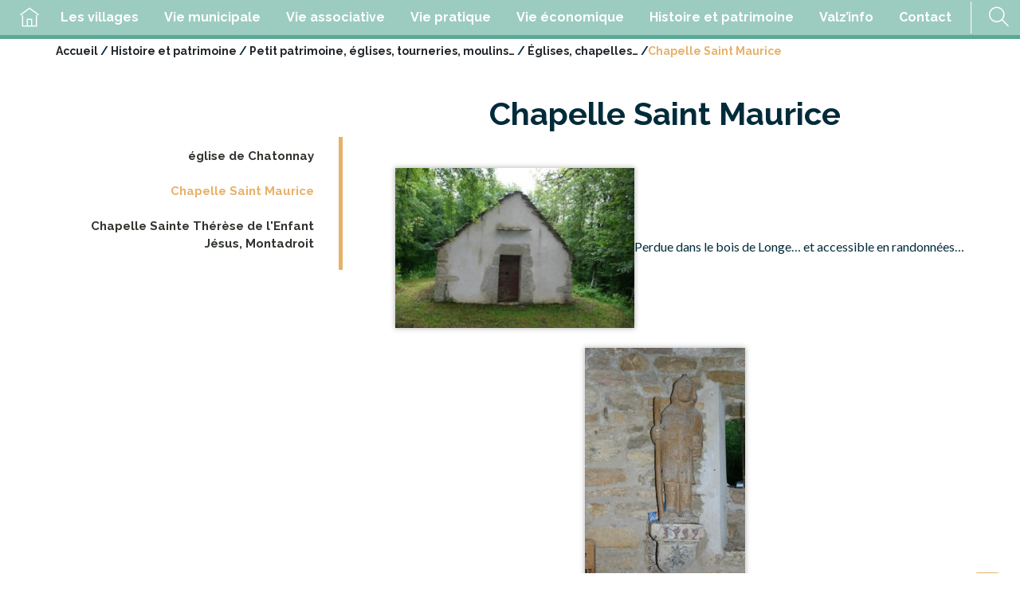

--- FILE ---
content_type: text/html; charset=UTF-8
request_url: https://www.valzinenpetitemontagne.fr/patrimoine/eglises/eglises-chapelles/chapelle-saint-maurice/
body_size: 7988
content:
<!DOCTYPE html>
<html lang="fr-FR">
	<head>
		<meta http-equiv="Content-Type" content="text/html; charset=UTF-8" />
		<meta name="viewport" content="width=device-width, initial-scale=1.0, maximum-scale=1.0, user-scalable=no" />
		<title>Chapelle Saint Maurice - Commune de Valzin en Petite Montagne</title>
		<meta name='robots' content='index, follow, max-image-preview:large, max-snippet:-1, max-video-preview:-1' />
	<style>img:is([sizes="auto" i], [sizes^="auto," i]) { contain-intrinsic-size: 3000px 1500px }</style>
	
	<!-- This site is optimized with the Yoast SEO plugin v24.7 - https://yoast.com/wordpress/plugins/seo/ -->
	<link rel="canonical" href="https://www.valzinenpetitemontagne.fr/patrimoine/eglises/eglises-chapelles/chapelle-saint-maurice/" />
	<meta property="og:locale" content="fr_FR" />
	<meta property="og:type" content="article" />
	<meta property="og:title" content="Chapelle Saint Maurice - Commune de Valzin en Petite Montagne" />
	<meta property="og:description" content="Perdue dans le bois de Longe&#8230; et accessible en randonnées&#8230; étude chiroptères Sarah PEUCELLE" />
	<meta property="og:url" content="https://www.valzinenpetitemontagne.fr/patrimoine/eglises/eglises-chapelles/chapelle-saint-maurice/" />
	<meta property="og:site_name" content="Commune de Valzin en Petite Montagne" />
	<meta property="article:modified_time" content="2021-05-19T08:56:01+00:00" />
	<meta property="og:image" content="https://www.valzinenpetitemontagne.fr/wp-content/uploads/sites/5/2019/05/chapelle-st-maurice-site-300x201.jpg" />
	<meta name="twitter:card" content="summary_large_image" />
	<script type="application/ld+json" class="yoast-schema-graph">{"@context":"https://schema.org","@graph":[{"@type":"WebPage","@id":"https://www.valzinenpetitemontagne.fr/patrimoine/eglises/eglises-chapelles/chapelle-saint-maurice/","url":"https://www.valzinenpetitemontagne.fr/patrimoine/eglises/eglises-chapelles/chapelle-saint-maurice/","name":"Chapelle Saint Maurice - Commune de Valzin en Petite Montagne","isPartOf":{"@id":"http://www.valzinenpetitemontagne.fr/#website"},"primaryImageOfPage":{"@id":"https://www.valzinenpetitemontagne.fr/patrimoine/eglises/eglises-chapelles/chapelle-saint-maurice/#primaryimage"},"image":{"@id":"https://www.valzinenpetitemontagne.fr/patrimoine/eglises/eglises-chapelles/chapelle-saint-maurice/#primaryimage"},"thumbnailUrl":"https://www.valzinenpetitemontagne.fr/wp-content/uploads/sites/5/2019/05/chapelle-st-maurice-site-300x201.jpg","datePublished":"2019-05-04T10:51:21+00:00","dateModified":"2021-05-19T08:56:01+00:00","breadcrumb":{"@id":"https://www.valzinenpetitemontagne.fr/patrimoine/eglises/eglises-chapelles/chapelle-saint-maurice/#breadcrumb"},"inLanguage":"fr-FR","potentialAction":[{"@type":"ReadAction","target":["https://www.valzinenpetitemontagne.fr/patrimoine/eglises/eglises-chapelles/chapelle-saint-maurice/"]}]},{"@type":"ImageObject","inLanguage":"fr-FR","@id":"https://www.valzinenpetitemontagne.fr/patrimoine/eglises/eglises-chapelles/chapelle-saint-maurice/#primaryimage","url":"https://www.valzinenpetitemontagne.fr/wp-content/uploads/sites/5/2019/05/chapelle-st-maurice-site.jpg","contentUrl":"https://www.valzinenpetitemontagne.fr/wp-content/uploads/sites/5/2019/05/chapelle-st-maurice-site.jpg","width":448,"height":300},{"@type":"BreadcrumbList","@id":"https://www.valzinenpetitemontagne.fr/patrimoine/eglises/eglises-chapelles/chapelle-saint-maurice/#breadcrumb","itemListElement":[{"@type":"ListItem","position":1,"name":"Accueil","item":"http://www.valzinenpetitemontagne.fr/"},{"@type":"ListItem","position":2,"name":"Histoire et patrimoine","item":"https://www.valzinenpetitemontagne.fr/patrimoine/"},{"@type":"ListItem","position":3,"name":"Petit patrimoine, églises, tourneries, moulins&#8230;","item":"http://www.valzinenpetitemontagne.fr/patrimoine/eglises/"},{"@type":"ListItem","position":4,"name":"Églises, chapelles&#8230;","item":"http://www.valzinenpetitemontagne.fr/patrimoine/eglises/eglises-chapelles/"},{"@type":"ListItem","position":5,"name":"Chapelle Saint Maurice"}]},{"@type":"WebSite","@id":"http://www.valzinenpetitemontagne.fr/#website","url":"http://www.valzinenpetitemontagne.fr/","name":"Commune de Valzin en Petite Montagne","description":"Huit villages en Petite Montagne","potentialAction":[{"@type":"SearchAction","target":{"@type":"EntryPoint","urlTemplate":"http://www.valzinenpetitemontagne.fr/?s={search_term_string}"},"query-input":{"@type":"PropertyValueSpecification","valueRequired":true,"valueName":"search_term_string"}}],"inLanguage":"fr-FR"}]}</script>
	<!-- / Yoast SEO plugin. -->


<link rel='dns-prefetch' href='//unpkg.com' />
<link rel='dns-prefetch' href='//fonts.googleapis.com' />
		<!-- This site uses the Google Analytics by MonsterInsights plugin v9.4.0 - Using Analytics tracking - https://www.monsterinsights.com/ -->
		<!-- Remarque : MonsterInsights n’est actuellement pas configuré sur ce site. Le propriétaire doit authentifier son compte Google Analytics dans les réglages de MonsterInsights.  -->
					<!-- No tracking code set -->
				<!-- / Google Analytics by MonsterInsights -->
		<link rel='stylesheet' id='adakaflexcontent-icons-css' href='https://www.valzinenpetitemontagne.fr/wp-content/plugins/adaka-flex-content/public/css/icons/style.css?ver=0.0.1' type='text/css' media='all' />
<link rel='stylesheet' id='adakaflexcontent-css' href='https://www.valzinenpetitemontagne.fr/wp-content/plugins/adaka-flex-content/public/css/main.css?ver=0.0.4' type='text/css' media='all' />
<link rel='stylesheet' id='jquery.mCustomScrollbar-css' href='https://www.valzinenpetitemontagne.fr/wp-content/plugins/adaka-flex-content/public/css/jquery.mCustomScrollbar.min.css?ver=0.0.1' type='text/css' media='all' />
<link rel='stylesheet' id='jquery.slick-css' href='https://www.valzinenpetitemontagne.fr/wp-content/plugins/adaka-flex-content/public/css/jquery.slick.1.9.0.css?ver=1.9.0' type='text/css' media='all' />
<link rel='stylesheet' id='wp-block-library-css' href='https://www.valzinenpetitemontagne.fr/wp-includes/css/dist/block-library/style.min.css?ver=6.7.2' type='text/css' media='all' />
<style id='classic-theme-styles-inline-css' type='text/css'>
/*! This file is auto-generated */
.wp-block-button__link{color:#fff;background-color:#32373c;border-radius:9999px;box-shadow:none;text-decoration:none;padding:calc(.667em + 2px) calc(1.333em + 2px);font-size:1.125em}.wp-block-file__button{background:#32373c;color:#fff;text-decoration:none}
</style>
<style id='global-styles-inline-css' type='text/css'>
:root{--wp--preset--aspect-ratio--square: 1;--wp--preset--aspect-ratio--4-3: 4/3;--wp--preset--aspect-ratio--3-4: 3/4;--wp--preset--aspect-ratio--3-2: 3/2;--wp--preset--aspect-ratio--2-3: 2/3;--wp--preset--aspect-ratio--16-9: 16/9;--wp--preset--aspect-ratio--9-16: 9/16;--wp--preset--color--black: #000000;--wp--preset--color--cyan-bluish-gray: #abb8c3;--wp--preset--color--white: #ffffff;--wp--preset--color--pale-pink: #f78da7;--wp--preset--color--vivid-red: #cf2e2e;--wp--preset--color--luminous-vivid-orange: #ff6900;--wp--preset--color--luminous-vivid-amber: #fcb900;--wp--preset--color--light-green-cyan: #7bdcb5;--wp--preset--color--vivid-green-cyan: #00d084;--wp--preset--color--pale-cyan-blue: #8ed1fc;--wp--preset--color--vivid-cyan-blue: #0693e3;--wp--preset--color--vivid-purple: #9b51e0;--wp--preset--gradient--vivid-cyan-blue-to-vivid-purple: linear-gradient(135deg,rgba(6,147,227,1) 0%,rgb(155,81,224) 100%);--wp--preset--gradient--light-green-cyan-to-vivid-green-cyan: linear-gradient(135deg,rgb(122,220,180) 0%,rgb(0,208,130) 100%);--wp--preset--gradient--luminous-vivid-amber-to-luminous-vivid-orange: linear-gradient(135deg,rgba(252,185,0,1) 0%,rgba(255,105,0,1) 100%);--wp--preset--gradient--luminous-vivid-orange-to-vivid-red: linear-gradient(135deg,rgba(255,105,0,1) 0%,rgb(207,46,46) 100%);--wp--preset--gradient--very-light-gray-to-cyan-bluish-gray: linear-gradient(135deg,rgb(238,238,238) 0%,rgb(169,184,195) 100%);--wp--preset--gradient--cool-to-warm-spectrum: linear-gradient(135deg,rgb(74,234,220) 0%,rgb(151,120,209) 20%,rgb(207,42,186) 40%,rgb(238,44,130) 60%,rgb(251,105,98) 80%,rgb(254,248,76) 100%);--wp--preset--gradient--blush-light-purple: linear-gradient(135deg,rgb(255,206,236) 0%,rgb(152,150,240) 100%);--wp--preset--gradient--blush-bordeaux: linear-gradient(135deg,rgb(254,205,165) 0%,rgb(254,45,45) 50%,rgb(107,0,62) 100%);--wp--preset--gradient--luminous-dusk: linear-gradient(135deg,rgb(255,203,112) 0%,rgb(199,81,192) 50%,rgb(65,88,208) 100%);--wp--preset--gradient--pale-ocean: linear-gradient(135deg,rgb(255,245,203) 0%,rgb(182,227,212) 50%,rgb(51,167,181) 100%);--wp--preset--gradient--electric-grass: linear-gradient(135deg,rgb(202,248,128) 0%,rgb(113,206,126) 100%);--wp--preset--gradient--midnight: linear-gradient(135deg,rgb(2,3,129) 0%,rgb(40,116,252) 100%);--wp--preset--font-size--small: 13px;--wp--preset--font-size--medium: 20px;--wp--preset--font-size--large: 36px;--wp--preset--font-size--x-large: 42px;--wp--preset--spacing--20: 0.44rem;--wp--preset--spacing--30: 0.67rem;--wp--preset--spacing--40: 1rem;--wp--preset--spacing--50: 1.5rem;--wp--preset--spacing--60: 2.25rem;--wp--preset--spacing--70: 3.38rem;--wp--preset--spacing--80: 5.06rem;--wp--preset--shadow--natural: 6px 6px 9px rgba(0, 0, 0, 0.2);--wp--preset--shadow--deep: 12px 12px 50px rgba(0, 0, 0, 0.4);--wp--preset--shadow--sharp: 6px 6px 0px rgba(0, 0, 0, 0.2);--wp--preset--shadow--outlined: 6px 6px 0px -3px rgba(255, 255, 255, 1), 6px 6px rgba(0, 0, 0, 1);--wp--preset--shadow--crisp: 6px 6px 0px rgba(0, 0, 0, 1);}:where(.is-layout-flex){gap: 0.5em;}:where(.is-layout-grid){gap: 0.5em;}body .is-layout-flex{display: flex;}.is-layout-flex{flex-wrap: wrap;align-items: center;}.is-layout-flex > :is(*, div){margin: 0;}body .is-layout-grid{display: grid;}.is-layout-grid > :is(*, div){margin: 0;}:where(.wp-block-columns.is-layout-flex){gap: 2em;}:where(.wp-block-columns.is-layout-grid){gap: 2em;}:where(.wp-block-post-template.is-layout-flex){gap: 1.25em;}:where(.wp-block-post-template.is-layout-grid){gap: 1.25em;}.has-black-color{color: var(--wp--preset--color--black) !important;}.has-cyan-bluish-gray-color{color: var(--wp--preset--color--cyan-bluish-gray) !important;}.has-white-color{color: var(--wp--preset--color--white) !important;}.has-pale-pink-color{color: var(--wp--preset--color--pale-pink) !important;}.has-vivid-red-color{color: var(--wp--preset--color--vivid-red) !important;}.has-luminous-vivid-orange-color{color: var(--wp--preset--color--luminous-vivid-orange) !important;}.has-luminous-vivid-amber-color{color: var(--wp--preset--color--luminous-vivid-amber) !important;}.has-light-green-cyan-color{color: var(--wp--preset--color--light-green-cyan) !important;}.has-vivid-green-cyan-color{color: var(--wp--preset--color--vivid-green-cyan) !important;}.has-pale-cyan-blue-color{color: var(--wp--preset--color--pale-cyan-blue) !important;}.has-vivid-cyan-blue-color{color: var(--wp--preset--color--vivid-cyan-blue) !important;}.has-vivid-purple-color{color: var(--wp--preset--color--vivid-purple) !important;}.has-black-background-color{background-color: var(--wp--preset--color--black) !important;}.has-cyan-bluish-gray-background-color{background-color: var(--wp--preset--color--cyan-bluish-gray) !important;}.has-white-background-color{background-color: var(--wp--preset--color--white) !important;}.has-pale-pink-background-color{background-color: var(--wp--preset--color--pale-pink) !important;}.has-vivid-red-background-color{background-color: var(--wp--preset--color--vivid-red) !important;}.has-luminous-vivid-orange-background-color{background-color: var(--wp--preset--color--luminous-vivid-orange) !important;}.has-luminous-vivid-amber-background-color{background-color: var(--wp--preset--color--luminous-vivid-amber) !important;}.has-light-green-cyan-background-color{background-color: var(--wp--preset--color--light-green-cyan) !important;}.has-vivid-green-cyan-background-color{background-color: var(--wp--preset--color--vivid-green-cyan) !important;}.has-pale-cyan-blue-background-color{background-color: var(--wp--preset--color--pale-cyan-blue) !important;}.has-vivid-cyan-blue-background-color{background-color: var(--wp--preset--color--vivid-cyan-blue) !important;}.has-vivid-purple-background-color{background-color: var(--wp--preset--color--vivid-purple) !important;}.has-black-border-color{border-color: var(--wp--preset--color--black) !important;}.has-cyan-bluish-gray-border-color{border-color: var(--wp--preset--color--cyan-bluish-gray) !important;}.has-white-border-color{border-color: var(--wp--preset--color--white) !important;}.has-pale-pink-border-color{border-color: var(--wp--preset--color--pale-pink) !important;}.has-vivid-red-border-color{border-color: var(--wp--preset--color--vivid-red) !important;}.has-luminous-vivid-orange-border-color{border-color: var(--wp--preset--color--luminous-vivid-orange) !important;}.has-luminous-vivid-amber-border-color{border-color: var(--wp--preset--color--luminous-vivid-amber) !important;}.has-light-green-cyan-border-color{border-color: var(--wp--preset--color--light-green-cyan) !important;}.has-vivid-green-cyan-border-color{border-color: var(--wp--preset--color--vivid-green-cyan) !important;}.has-pale-cyan-blue-border-color{border-color: var(--wp--preset--color--pale-cyan-blue) !important;}.has-vivid-cyan-blue-border-color{border-color: var(--wp--preset--color--vivid-cyan-blue) !important;}.has-vivid-purple-border-color{border-color: var(--wp--preset--color--vivid-purple) !important;}.has-vivid-cyan-blue-to-vivid-purple-gradient-background{background: var(--wp--preset--gradient--vivid-cyan-blue-to-vivid-purple) !important;}.has-light-green-cyan-to-vivid-green-cyan-gradient-background{background: var(--wp--preset--gradient--light-green-cyan-to-vivid-green-cyan) !important;}.has-luminous-vivid-amber-to-luminous-vivid-orange-gradient-background{background: var(--wp--preset--gradient--luminous-vivid-amber-to-luminous-vivid-orange) !important;}.has-luminous-vivid-orange-to-vivid-red-gradient-background{background: var(--wp--preset--gradient--luminous-vivid-orange-to-vivid-red) !important;}.has-very-light-gray-to-cyan-bluish-gray-gradient-background{background: var(--wp--preset--gradient--very-light-gray-to-cyan-bluish-gray) !important;}.has-cool-to-warm-spectrum-gradient-background{background: var(--wp--preset--gradient--cool-to-warm-spectrum) !important;}.has-blush-light-purple-gradient-background{background: var(--wp--preset--gradient--blush-light-purple) !important;}.has-blush-bordeaux-gradient-background{background: var(--wp--preset--gradient--blush-bordeaux) !important;}.has-luminous-dusk-gradient-background{background: var(--wp--preset--gradient--luminous-dusk) !important;}.has-pale-ocean-gradient-background{background: var(--wp--preset--gradient--pale-ocean) !important;}.has-electric-grass-gradient-background{background: var(--wp--preset--gradient--electric-grass) !important;}.has-midnight-gradient-background{background: var(--wp--preset--gradient--midnight) !important;}.has-small-font-size{font-size: var(--wp--preset--font-size--small) !important;}.has-medium-font-size{font-size: var(--wp--preset--font-size--medium) !important;}.has-large-font-size{font-size: var(--wp--preset--font-size--large) !important;}.has-x-large-font-size{font-size: var(--wp--preset--font-size--x-large) !important;}
:where(.wp-block-post-template.is-layout-flex){gap: 1.25em;}:where(.wp-block-post-template.is-layout-grid){gap: 1.25em;}
:where(.wp-block-columns.is-layout-flex){gap: 2em;}:where(.wp-block-columns.is-layout-grid){gap: 2em;}
:root :where(.wp-block-pullquote){font-size: 1.5em;line-height: 1.6;}
</style>
<link rel='stylesheet' id='adaka-sml-css' href='https://www.valzinenpetitemontagne.fr/wp-content/plugins/adaka-sml/css/adaka-sml.css?ver=6.7.2' type='text/css' media='all' />
<link rel='stylesheet' id='icomoon-css' href='https://www.valzinenpetitemontagne.fr/wp-content/themes/adaka/css/icomoon/style.css?ver=6.7.2' type='text/css' media='all' />
<link rel='stylesheet' id='google-font-css' href='https://fonts.googleapis.com/css?family=Raleway%3A700%7CLato%3A400%2C700%2C900&#038;ver=6.7.2' type='text/css' media='all' />
<link rel='stylesheet' id='jquery.colorbox-css' href='https://www.valzinenpetitemontagne.fr/wp-content/themes/adaka/css/jquery.colorbox.css?ver=6.7.2' type='text/css' media='all' />
<link rel='stylesheet' id='default-css' href='https://www.valzinenpetitemontagne.fr/wp-content/themes/adaka/style.css?ver=1.5' type='text/css' media='all' />
<link rel='stylesheet' id='default-child-css' href='https://www.valzinenpetitemontagne.fr/wp-content/themes/adaka-child/style.css?ver=1.5' type='text/css' media='all' />
<link rel='stylesheet' id='main-child-css' href='https://www.valzinenpetitemontagne.fr/wp-content/themes/adaka-child/css/main.5.css?ver=1.5' type='text/css' media='all' />
<script type="text/javascript" src="https://www.valzinenpetitemontagne.fr/wp-content/plugins/adaka-flex-content/public/js/helpers.js?ver=6.7.2" id="adakaflexcontent.helper-js"></script>
<script type="text/javascript" src="https://www.valzinenpetitemontagne.fr/wp-content/themes/adaka/js/vendor/jquery-3.3.1.min.js?ver=6.7.2" id="jquery-js"></script>
<script type="text/javascript" src="https://unpkg.com/scrollreveal@4.0.0/dist/scrollreveal.min.js?ver=6.7.2" id="scrollreveal-js"></script>
<script type="text/javascript" src="https://www.valzinenpetitemontagne.fr/wp-content/themes/adaka/js/vendor/jquery.validate.min.js?ver=6.7.2" id="validate-js"></script>
<script type="text/javascript" src="https://www.valzinenpetitemontagne.fr/wp-content/themes/adaka/js/vendor/jquery.validate.message_fr.js?ver=1.5" id="validate-message-js"></script>
<script type="text/javascript" src="https://www.valzinenpetitemontagne.fr/wp-content/themes/adaka/js/vendor/jquery.colorbox.min.js?ver=1.5" id="jquery.colorbox-js"></script>
<script type="text/javascript" src="https://www.valzinenpetitemontagne.fr/wp-content/themes/adaka/js/vendor/jquery.menuMobile.js?ver=1.5" id="menuMobile-js"></script>
<script type="text/javascript" id="script-js-extra">
/* <![CDATA[ */
var oJson = {"ajaxurl":"https:\/\/www.valzinenpetitemontagne.fr\/wp-content\/plugins\/adaka-protect-admin-ajax.php","resturl":"https:\/\/www.valzinenpetitemontagne.fr\/wp-json\/","siteurl":"https:\/\/www.valzinenpetitemontagne.fr","nonce":"1c38aa83e0","isHome":"","id":"2421"};
/* ]]> */
</script>
<script type="text/javascript" src="https://www.valzinenpetitemontagne.fr/wp-content/themes/adaka/js/script.js?ver=1.5" id="script-js"></script>
<script type="text/javascript" src="https://www.valzinenpetitemontagne.fr/wp-content/themes/adaka/js/vendor/parallax.min.js?ver=6.7.2" id="parallax-js"></script>
<link rel='shortlink' href='https://www.valzinenpetitemontagne.fr/?p=2421' />
<script src='https://www.terredemeraude.fr/?dm=2e58db775e6eb38e0bf7100a1c9d8b20&amp;action=load&amp;blogid=5&amp;siteid=1&amp;t=43330188&amp;back=https%3A%2F%2Fwww.valzinenpetitemontagne.fr%2Fpatrimoine%2Feglises%2Feglises-chapelles%2Fchapelle-saint-maurice%2F' type='text/javascript'></script><!-- Analytics by WP Statistics - https://wp-statistics.com -->
        <link rel="apple-touch-icon-precomposed" sizes="57x57" href="https://www.valzinenpetitemontagne.fr/wp-content/themes/adaka/img/favicon/apple-touch-icon-57x57.png" />
        <link rel="apple-touch-icon-precomposed" sizes="114x114" href="https://www.valzinenpetitemontagne.fr/wp-content/themes/adaka/img/favicon/apple-touch-icon-114x114.png" />
        <link rel="apple-touch-icon-precomposed" sizes="72x72" href="https://www.valzinenpetitemontagne.fr/wp-content/themes/adaka/img/favicon/apple-touch-icon-72x72.png" />
        <link rel="apple-touch-icon-precomposed" sizes="144x144" href="https://www.valzinenpetitemontagne.fr/wp-content/themes/adaka/img/favicon/apple-touch-icon-144x144.png" />
        <link rel="apple-touch-icon-precomposed" sizes="60x60" href="https://www.valzinenpetitemontagne.fr/wp-content/themes/adaka/img/favicon/apple-touch-icon-60x60.png" />
        <link rel="apple-touch-icon-precomposed" sizes="120x120" href="https://www.valzinenpetitemontagne.fr/wp-content/themes/adaka/img/favicon/apple-touch-icon-120x120.png" />
        <link rel="apple-touch-icon-precomposed" sizes="76x76" href="https://www.valzinenpetitemontagne.fr/wp-content/themes/adaka/img/favicon/apple-touch-icon-76x76.png" />
        <link rel="apple-touch-icon-precomposed" sizes="152x152" href="https://www.valzinenpetitemontagne.fr/wp-content/themes/adaka/img/favicon/apple-touch-icon-152x152.png" />
        <link rel="icon" type="image/png" href="https://www.valzinenpetitemontagne.fr/wp-content/themes/adaka/img/favicon/favicon-196x196.png" sizes="196x196" />
        <link rel="icon" type="image/png" href="https://www.valzinenpetitemontagne.fr/wp-content/themes/adaka/img/favicon/favicon-96x96.png" sizes="96x96" />
        <link rel="icon" type="image/png" href="https://www.valzinenpetitemontagne.fr/wp-content/themes/adaka/img/favicon/favicon-32x32.png" sizes="32x32" />
        <link rel="icon" type="image/png" href="https://www.valzinenpetitemontagne.fr/wp-content/themes/adaka/img/favicon/favicon-16x16.png" sizes="16x16" />
        <link rel="icon" type="image/png" href="https://www.valzinenpetitemontagne.fr/wp-content/themes/adaka/img/favicon/favicon-128.png" sizes="128x128" />
        <meta name="msapplication-TileImage" content="https://www.valzinenpetitemontagne.fr/wp-content/themes/adaka/img/favicon/mstile-144x144.png" />
        <meta name="msapplication-square70x70logo" content="https://www.valzinenpetitemontagne.fr/wp-content/themes/adaka/img/favicon/mstile-70x70.png" />
        <meta name="msapplication-square150x150logo" content="https://www.valzinenpetitemontagne.fr/wp-content/themes/adaka/img/favicon/mstile-150x150.png" />
        <meta name="msapplication-wide310x150logo" content="https://www.valzinenpetitemontagne.fr/wp-content/themes/adaka/img/favicon/mstile-310x150.png" />
        <meta name="msapplication-square310x310logo" content="https://www.valzinenpetitemontagne.fr/wp-content/themes/adaka/img/favicon/mstile-310x310.png" />
    <link rel="icon" href="https://www.valzinenpetitemontagne.fr/wp-content/uploads/sites/5/2019/03/cropped-logo33-32x32.jpg" sizes="32x32" />
<link rel="icon" href="https://www.valzinenpetitemontagne.fr/wp-content/uploads/sites/5/2019/03/cropped-logo33-192x192.jpg" sizes="192x192" />
<link rel="apple-touch-icon" href="https://www.valzinenpetitemontagne.fr/wp-content/uploads/sites/5/2019/03/cropped-logo33-180x180.jpg" />
<meta name="msapplication-TileImage" content="https://www.valzinenpetitemontagne.fr/wp-content/uploads/sites/5/2019/03/cropped-logo33-270x270.jpg" />
		<style type="text/css" id="wp-custom-css">
			@media screen and (max-width: 575px) {
 .adakaflexcontent-galerie_images_textes_first .slider .image .content {
    display: block !important;
  }
	/*.page-id-5 .content .titre {
	display: none !important;
	}*/
}

/*.page-id-5 .container .titre {
	display: none !important;
}
*/		</style>
			</head>
	<body class="page-template-default page page-id-2421 page-child parent-pageid-9413">
		<header>
			<div class="container-fluid upper-navbar bg-dark" style="display: none;">
				<div class="row">
					<nav class="col-auto text-white">
						<ul class="d-flex flex-row pt-2" style="gap: 30px;">
							<li><a href="#article">Contenu</a></li>
							<li><a href="#mainMenu">Menu</a></li>
							<li><a href="#searchform" data-toggle="searchform">Recherche</a></li>
							<li><a href="#footer">Pieds de page</a></li>
							<li><a href="https://www.terredemeraude.fr/accessibilite/">Charte d'accessibilité</a></li>
						</ul>
					</nav>
				</div>
			</div>
			
			<div class="row justify-content-center">
				<button type="button" class="hamburger" id="hamburger">
					<span></span>
					<span></span>
					<span></span>
				</button>
												<nav class="col-auto align-items-center" id="mainMenu">
															<ul id="menu-menu-principal" class="menu"><li id="nav-menu-item-6446" class="main-menu-item  menu-item-even menu-item-depth-0 menu5 menu-item menu-item-type-post_type menu-item-object-page menu-item-home menu-home"><a href="https://www.valzinenpetitemontagne.fr/" class="menu-link main-menu-link"><span><span class="icon-home"></span><span class="legend">Accueil</span></span></a></li>
<li id="nav-menu-item-1794" class="main-menu-item  menu-item-even menu-item-depth-0 menu114 menu-item menu-item-type-post_type menu-item-object-page"><a href="https://www.valzinenpetitemontagne.fr/villages/" class="menu-link main-menu-link"><span>Les villages</span></a></li>
<li id="nav-menu-item-32" class="main-menu-item  menu-item-even menu-item-depth-0 menu22 menu-item menu-item-type-post_type menu-item-object-page"><a href="https://www.valzinenpetitemontagne.fr/vie-municipale/" class="menu-link main-menu-link"><span>Vie municipale</span></a></li>
<li id="nav-menu-item-36" class="main-menu-item  menu-item-even menu-item-depth-0 menu8 menu-item menu-item-type-post_type menu-item-object-page"><a href="https://www.valzinenpetitemontagne.fr/associations/" class="menu-link main-menu-link"><span>Vie associative</span></a></li>
<li id="nav-menu-item-35" class="main-menu-item  menu-item-even menu-item-depth-0 menu9 menu-item menu-item-type-post_type menu-item-object-page"><a href="https://www.valzinenpetitemontagne.fr/vie-pratique/" class="menu-link main-menu-link"><span>Vie pratique</span></a></li>
<li id="nav-menu-item-34" class="main-menu-item  menu-item-even menu-item-depth-0 menu10 menu-item menu-item-type-post_type menu-item-object-page"><a href="https://www.valzinenpetitemontagne.fr/vie-economique-et-services/" class="menu-link main-menu-link"><span>Vie économique</span></a></li>
<li id="nav-menu-item-1793" class="main-menu-item  menu-item-even menu-item-depth-0 menu18 menu-item menu-item-type-post_type menu-item-object-page current-page-ancestor"><a href="https://www.valzinenpetitemontagne.fr/patrimoine/" class="menu-link main-menu-link ancestor"><span>Histoire et patrimoine</span></a></li>
<li id="nav-menu-item-2122" class="main-menu-item  menu-item-even menu-item-depth-0 menu2120 menu-item menu-item-type-post_type menu-item-object-page"><a href="https://www.valzinenpetitemontagne.fr/valzinfo/" class="menu-link main-menu-link"><span>Valz’info</span></a></li>
<li id="nav-menu-item-8517" class="main-menu-item  menu-item-even menu-item-depth-0 menu8514 menu-item menu-item-type-post_type menu-item-object-page"><a href="https://www.valzinenpetitemontagne.fr/pages-techniques/contact/" class="menu-link main-menu-link"><span>Contact</span></a></li>
</ul>					<div class="sep"></div>
					<div class="search">
						<button class="btn-icon-only" data-toggle="searchform">
							<i class="icon-search"></i>
						</button>
					</div>
				</nav>
			</div>
		</header>
		<main>
		<article class="main-content" id="article">
<div class="breadcrumbs">
    <div class="container">
        <div id="breadcrumbs"><span><span><a href="https://www.valzinenpetitemontagne.fr/">Accueil</a></span> / <span><a href="https://www.valzinenpetitemontagne.fr/patrimoine/">Histoire et patrimoine</a></span> / <span><a href="https://www.valzinenpetitemontagne.fr/patrimoine/eglises/">Petit patrimoine, églises, tourneries, moulins&#8230;</a></span> / <span><a href="https://www.valzinenpetitemontagne.fr/patrimoine/eglises/eglises-chapelles/">Églises, chapelles&#8230;</a></span> / <span class="breadcrumb_last" aria-current="page">Chapelle Saint Maurice</span></span></div>    </div>
</div>



<div class="container">
	<div class="row justify-content-center">
		<aside class="col-md-4 col-12 sidebar">
    
        <nav class="nav-children">
        <ul>
            <li><a href="https://www.valzinenpetitemontagne.fr/villages/chatonnay/leglise/" >église de Chatonnay</a></li><li><a class="active" href="https://www.valzinenpetitemontagne.fr/patrimoine/eglises/eglises-chapelles/chapelle-saint-maurice/" >Chapelle Saint Maurice</a></li><li><a href="https://www.valzinenpetitemontagne.fr/patrimoine/eglises/eglises-chapelles/chapelle-sainte-therese-de-lenfant-jesus-de-montadroi/" >Chapelle Sainte Thérèse de l'Enfant Jésus, Montadroit</a></li>        </ul>
    </nav>
        
    </aside>
		<div class="col-md-8 col-12">
												<h1 class="post-title">Chapelle Saint Maurice</h1>
					<div class="post-content">
						<p style="text-align: right;"><img fetchpriority="high" decoding="async" class="alignnone size-medium wp-image-2431" src="https://www.valzinenpetitemontagne.fr/wp-content/uploads/sites/5/2019/05/chapelle-st-maurice-site-300x201.jpg" alt="" width="300" height="201" srcset="https://www.valzinenpetitemontagne.fr/wp-content/uploads/sites/5/2019/05/chapelle-st-maurice-site-300x201.jpg 300w, https://www.valzinenpetitemontagne.fr/wp-content/uploads/sites/5/2019/05/chapelle-st-maurice-site-119x80.jpg 119w, https://www.valzinenpetitemontagne.fr/wp-content/uploads/sites/5/2019/05/chapelle-st-maurice-site-307x206.jpg 307w, https://www.valzinenpetitemontagne.fr/wp-content/uploads/sites/5/2019/05/chapelle-st-maurice-site-248x166.jpg 248w, https://www.valzinenpetitemontagne.fr/wp-content/uploads/sites/5/2019/05/chapelle-st-maurice-site.jpg 448w, https://www.valzinenpetitemontagne.fr/wp-content/uploads/sites/5/2019/05/chapelle-st-maurice-site-110x74.jpg 110w, https://www.valzinenpetitemontagne.fr/wp-content/uploads/sites/5/2019/05/chapelle-st-maurice-site-400x268.jpg 400w" sizes="(max-width: 300px) 100vw, 300px" />Perdue dans le bois de Longe&#8230; et accessible en randonnées&#8230;<img decoding="async" class="size-medium wp-image-493 aligncenter" src="https://www.valzinenpetitemontagne.fr/wp-content/uploads/sites/5/2019/03/chapelle-st-maurice-4-201x300.jpg" alt="" width="201" height="300"><img decoding="async" class="size-medium wp-image-2429 aligncenter" src="https://www.valzinenpetitemontagne.fr/wp-content/uploads/sites/5/2019/05/chapelle-st-maurice-6-site-201x300.jpg" alt="" width="201" height="300" srcset="https://www.valzinenpetitemontagne.fr/wp-content/uploads/sites/5/2019/05/chapelle-st-maurice-6-site-201x300.jpg 201w, https://www.valzinenpetitemontagne.fr/wp-content/uploads/sites/5/2019/05/chapelle-st-maurice-6-site-54x80.jpg 54w, https://www.valzinenpetitemontagne.fr/wp-content/uploads/sites/5/2019/05/chapelle-st-maurice-6-site-248x370.jpg 248w, https://www.valzinenpetitemontagne.fr/wp-content/uploads/sites/5/2019/05/chapelle-st-maurice-6-site.jpg 300w, https://www.valzinenpetitemontagne.fr/wp-content/uploads/sites/5/2019/05/chapelle-st-maurice-6-site-288x430.jpg 288w, https://www.valzinenpetitemontagne.fr/wp-content/uploads/sites/5/2019/05/chapelle-st-maurice-6-site-110x164.jpg 110w, https://www.valzinenpetitemontagne.fr/wp-content/uploads/sites/5/2019/05/chapelle-st-maurice-6-site-268x400.jpg 268w" sizes="(max-width: 201px) 100vw, 201px" /></p>
<p><img loading="lazy" decoding="async" class="size-medium wp-image-494 aligncenter" src="https://www.valzinenpetitemontagne.fr/wp-content/uploads/sites/5/2019/03/chapelle-st-maurice-5-e1552330764795-300x223.jpg" alt="" width="300" height="223" srcset="https://www.valzinenpetitemontagne.fr/wp-content/uploads/sites/5/2019/03/chapelle-st-maurice-5-e1552330764795-300x223.jpg 300w, https://www.valzinenpetitemontagne.fr/wp-content/uploads/sites/5/2019/03/chapelle-st-maurice-5-e1552330764795-768x570.jpg 768w, https://www.valzinenpetitemontagne.fr/wp-content/uploads/sites/5/2019/03/chapelle-st-maurice-5-e1552330764795-1024x760.jpg 1024w, https://www.valzinenpetitemontagne.fr/wp-content/uploads/sites/5/2019/03/chapelle-st-maurice-5-e1552330764795-108x80.jpg 108w, https://www.valzinenpetitemontagne.fr/wp-content/uploads/sites/5/2019/03/chapelle-st-maurice-5-e1552330764795-307x228.jpg 307w, https://www.valzinenpetitemontagne.fr/wp-content/uploads/sites/5/2019/03/chapelle-st-maurice-5-e1552330764795-617x458.jpg 617w, https://www.valzinenpetitemontagne.fr/wp-content/uploads/sites/5/2019/03/chapelle-st-maurice-5-e1552330764795-248x184.jpg 248w, https://www.valzinenpetitemontagne.fr/wp-content/uploads/sites/5/2019/03/chapelle-st-maurice-5-e1552330764795-1000x742.jpg 1000w, https://www.valzinenpetitemontagne.fr/wp-content/uploads/sites/5/2019/03/chapelle-st-maurice-5-e1552330764795-741x550.jpg 741w, https://www.valzinenpetitemontagne.fr/wp-content/uploads/sites/5/2019/03/chapelle-st-maurice-5-e1552330764795-580x430.jpg 580w, https://www.valzinenpetitemontagne.fr/wp-content/uploads/sites/5/2019/03/chapelle-st-maurice-5-e1552330764795-110x82.jpg 110w, https://www.valzinenpetitemontagne.fr/wp-content/uploads/sites/5/2019/03/chapelle-st-maurice-5-e1552330764795-400x297.jpg 400w, https://www.valzinenpetitemontagne.fr/wp-content/uploads/sites/5/2019/03/chapelle-st-maurice-5-e1552330764795.jpg 1461w" sizes="auto, (max-width: 300px) 100vw, 300px" /></p>
<p><img loading="lazy" decoding="async" class="size-medium wp-image-2427 alignright" src="https://www.valzinenpetitemontagne.fr/wp-content/uploads/sites/5/2019/05/chapelle-st-maurice-3-site-300x201.jpg" alt="" width="300" height="201" srcset="https://www.valzinenpetitemontagne.fr/wp-content/uploads/sites/5/2019/05/chapelle-st-maurice-3-site-300x201.jpg 300w, https://www.valzinenpetitemontagne.fr/wp-content/uploads/sites/5/2019/05/chapelle-st-maurice-3-site-119x80.jpg 119w, https://www.valzinenpetitemontagne.fr/wp-content/uploads/sites/5/2019/05/chapelle-st-maurice-3-site-307x206.jpg 307w, https://www.valzinenpetitemontagne.fr/wp-content/uploads/sites/5/2019/05/chapelle-st-maurice-3-site-248x166.jpg 248w, https://www.valzinenpetitemontagne.fr/wp-content/uploads/sites/5/2019/05/chapelle-st-maurice-3-site.jpg 448w, https://www.valzinenpetitemontagne.fr/wp-content/uploads/sites/5/2019/05/chapelle-st-maurice-3-site-110x74.jpg 110w, https://www.valzinenpetitemontagne.fr/wp-content/uploads/sites/5/2019/05/chapelle-st-maurice-3-site-400x268.jpg 400w" sizes="auto, (max-width: 300px) 100vw, 300px" /> <img loading="lazy" decoding="async" class="alignnone size-medium wp-image-2430" src="https://www.valzinenpetitemontagne.fr/wp-content/uploads/sites/5/2019/05/chapelle-st-maurice-site-1-300x201.jpg" alt="" width="300" height="201" srcset="https://www.valzinenpetitemontagne.fr/wp-content/uploads/sites/5/2019/05/chapelle-st-maurice-site-1-300x201.jpg 300w, https://www.valzinenpetitemontagne.fr/wp-content/uploads/sites/5/2019/05/chapelle-st-maurice-site-1-119x80.jpg 119w, https://www.valzinenpetitemontagne.fr/wp-content/uploads/sites/5/2019/05/chapelle-st-maurice-site-1-307x206.jpg 307w, https://www.valzinenpetitemontagne.fr/wp-content/uploads/sites/5/2019/05/chapelle-st-maurice-site-1-248x166.jpg 248w, https://www.valzinenpetitemontagne.fr/wp-content/uploads/sites/5/2019/05/chapelle-st-maurice-site-1.jpg 448w, https://www.valzinenpetitemontagne.fr/wp-content/uploads/sites/5/2019/05/chapelle-st-maurice-site-1-110x74.jpg 110w, https://www.valzinenpetitemontagne.fr/wp-content/uploads/sites/5/2019/05/chapelle-st-maurice-site-1-400x268.jpg 400w" sizes="auto, (max-width: 300px) 100vw, 300px" /></p>
<p><a href="https://www.petitemontagnedujura-n2000.fr/wp-content/uploads/sites/2/2018/10/stage-chiropteres-2014.pdf" target="_blank" rel="noopener noreferrer">étude chiroptères Sarah PEUCELLE</a></p>
					</div>
					<div class="post-share">
	Partager sur les réseaux sociaux :
	<a class="social-circle social-circle-large bg-primary" data-adaka-share="facebook" href="#" target="_blank"><i class="icon-facebook"></i></a>
	<a class="social-circle social-circle-large bg-secondary" data-adaka-share="twitter" href="#" target="_blank"><i class="icon-twitter"></i></a>

</div>
									</div>
	</div>
</div>
					</article>

        <button type="button" class="scrolltop out" id="scrolltop"><i class="icon-arrow-up"></i>Haut de page</button>

		<footer >
				                <div class="socials-bar">
											<a class="social-circle bg-primary" href="https://www.facebook.com/Valzin-en-Petite-Montagne-109906197512944" target="_blank"><i class="icon-facebook"></i></a>
																                </div>
	        						<div class="footer-top">
						<div class="container">
							<div class="row align-items-center">
		                        		                                    <div class="col-md-4">
		                                        <img src="https://www.valzinenpetitemontagne.fr/wp-content/uploads/sites/5/2022/11/logo-valzin-en-petite-montagne.jpg" alt="Commune de Valzin en Petite Montagne" class="logo-footer">
		                                    </div>
		                                								<div class="col-lg">
									<nav class="menu-footer-top">
										<ul id="menu-menu-pied-de-page-haut" class="menu"><li id="menu-item-3710" class="menu-item menu-item-type-custom menu-item-object-custom menu-item-3710"><a href="https://www.terredemeraude.fr/">Terre d&rsquo;Emeraude Communauté</a></li>
<li id="menu-item-951" class="menu-item menu-item-type-custom menu-item-object-custom menu-item-951"><a href="https://adapemont.fr/">Adapemont</a></li>
<li id="menu-item-952" class="menu-item menu-item-type-custom menu-item-object-custom menu-item-952"><a href="https://www.juralacs.com/fr/">Office du tourisme</a></li>
<li id="menu-item-950" class="menu-item menu-item-type-custom menu-item-object-custom menu-item-950"><a href="https://www.mairiearinthod.fr/">Mairie d&rsquo;Arinthod</a></li>
</ul>									</nav>
								</div>
																	<div class="col-md-auto">
										<form class="sml_subscribe " method="post"><input class="sml_hiddenfield" name="sml_subscribe" type="hidden" value="1"><div class="sml_title">Recevez la newsletter</div><p class="sml_email"><input class="sml_emailinput" name="sml_email" placeholder="Votre adresse e-mail" type="email" value=""></p><p class="sml_submit"><input name="submit" class="btn sml_submitbtn" type="submit" value="Ok"></p><div class="clear"></div></form>									</div>
															</div>
						</div>
					</div>
					
			<div class="footer-bottom">
				<div class="container">
					<div class="row align-items-center">
						<div class="col-12 col-md-auto">
							&copy; 2018-2020 CC Terre d'Emeraude
						</div>
						<div class="col-12 col-md text-center">
							<ul id="menu-menu-pied-de-page-bas" class="menu-footer-bottom"><li id="menu-item-74" class="menu-item menu-item-type-post_type menu-item-object-page menu-item-74"><a href="https://www.valzinenpetitemontagne.fr/pages-techniques/mentions-legales/">Mentions légales</a></li>
<li id="menu-item-73" class="menu-item menu-item-type-post_type menu-item-object-page menu-item-73"><a href="https://www.valzinenpetitemontagne.fr/pages-techniques/cookies/">Cookies</a></li>
<li id="menu-item-752" class="menu-item menu-item-type-post_type menu-item-object-page menu-item-752"><a href="https://www.valzinenpetitemontagne.fr/pages-techniques/plan-du-site/">Plan du site</a></li>
</ul>						</div>
						<div class="col-12 col-md-auto text-right">
							Conception : 							<a href="https://www.adaka.fr" class="credit-link" target="_blank">ADaKa</a>
						</div>
					</div>
				</div>
			</div>
		</footer>
		<div class="search-form-popin" id="searchform">
	<form method="get"  action="https://www.valzinenpetitemontagne.fr/"  class="wp-search-form">
		<div class="container">
			<div class="input-group">
				<input type="text" class="form-control" placeholder="Rechercher" name="s" value="" />
				<button type="submit" class="input-group-addon"><i class="icon-search"></i></button>
			</div>
		</div>
		<button class="close"><i class="icon-close"></i></button>
	</form>
</div>
		
		<script type="text/javascript" id="adaka_share_scripts-js-extra">
/* <![CDATA[ */
var adaka_share_json = {"ajaxurl":"https:\/\/www.valzinenpetitemontagne.fr\/wp-content\/plugins\/adaka-protect-admin-ajax.php","mail_form":"<div style=\"background:#fff;padding:15px 25px;max-width:100%;width:450px;margin:0 auto;\">\r\n\t<h1 style=\"padding: 0 0 25px;margin:0;\">Partager via e-mail<\/h1>\r\n\r\n\t<div id=\"share_mail_sended\" style=\"display:none;\">\r\n\t\t<span>Votre message a \u00e9t\u00e9 transmit.<\/span><br>\r\n\t\t<span>Merci<\/span>\r\n\t<\/div>\r\n\r\n\t<div id=\"share_mail_form\">\r\n\t\t<div id=\"share_mail_error\" style=\"display:none;\">\r\n\t\t\t<span>Une erreur est sruvenue lors de l'envoie de votre message.<\/span><br>\r\n\t\t\t<span>Merci d'essayer \u00e0 nouveau ult\u00e9rieurement.<\/span>\r\n\t\t<\/div>\r\n\r\n\t\t<label for=\"share_mail_from\" style=\"display:block;\">\r\n\t\t\tDe :\t\t<\/label>\r\n\t\t<input type=\"mail\" class=\"form-control\" name=\"share_mail_from\" id=\"share_mail_from\" style=\"width:100%;\">\r\n\t\t<div data-rel=\"from\" style=\"display:none;color:#E20026;font-size:1.2rem;\">Une adresse e-mail valide est requise.<\/div>\r\n\t\t<hr>\r\n\r\n\t\t<label for=\"share_mail_to\" style=\"display:block;\">\r\n\t\t\tA :\t\t<\/label>\r\n\t\t<input type=\"mail\" class=\"form-control\" name=\"share_mail_to\" id=\"share_mail_to\" style=\"width:100%;\">\r\n\t\t<div data-rel=\"to\" style=\"display:none;color:#E20026;font-size:1.2rem;\">Une adresse e-mail valide est requise.<\/div>\r\n\t\t<hr>\r\n\r\n\t\t<label for=\"share_mail_subject\" style=\"display:block;\">\r\n\t\t\tSujet :\t\t<\/label>\r\n\t\t<input type=\"text\" class=\"form-control\" name=\"share_mail_subject\" id=\"share_mail_subject\" style=\"width:100%;\">\r\n\t\t<div data-rel=\"subject\" style=\"display:none;color:#E20026;font-size:1.2rem;\">Ce champs est requis.<\/div>\r\n\t\t<hr>\r\n\r\n\t\t<label for=\"share_mail_text\" style=\"display:block;\">\r\n\t\t\tMessage :\t\t<\/label>\r\n\t\t<textarea class=\"form-control\" name=\"share_mail_text\" id=\"share_mail_text\" style=\"width:100%;\"><\/textarea>\r\n\t\t<div data-rel=\"text\" style=\"display:none;color:#E20026;font-size:1.2rem;\">Ce champs est requis.<\/div>\r\n\t\t<hr>\r\n\r\n\t\t<button id=\"share_mail_btn\" name=\"share_mail_btn\" class=\"btn btn-primary\" style=\"display:block;width:100%;\">\r\n\t\t\tEnvoyer\t\t<\/button>\r\n\t<\/div>\r\n\r\n\t<div id=\"share_mail_loader\" style=\"display:none;opacity:0.4;background:#000;position:absolute;top:0;left:0;width:100%;height:100%;\"><\/div>\r\n<\/div>\r\n","run_default_script":"1","addthis_migration":""};
/* ]]> */
</script>
<script type="text/javascript" src="https://www.valzinenpetitemontagne.fr/wp-content/plugins/adaka-share/js/jquery.adaka-share.js?ver=1.0" id="adaka_share_scripts-js"></script>
<script type="text/javascript" src="https://www.valzinenpetitemontagne.fr/wp-content/themes/adaka/js/vendor/jquery.offscreen.js?ver=6.7.2" id="jquery.offscreen-js"></script>
<script type="text/javascript" id="adaka-sml-js-extra">
/* <![CDATA[ */
var smlAdaka = {"ajaxurl":"https:\/\/www.valzinenpetitemontagne.fr\/wp-content\/plugins\/adaka-protect-admin-ajax.php","nonce":"c83f181087","thankyou":"Merci pour votre inscription","alreadyexists":"Vous \u00eates d\u00e9j\u00e0 inscrit","jscallback":"","messageFade":"-1"};
/* ]]> */
</script>
<script type="text/javascript" src="https://www.valzinenpetitemontagne.fr/wp-content/plugins/adaka-sml/js/adaka-sml.js?ver=6.7.2" id="adaka-sml-js"></script>
	<script defer src="https://static.cloudflareinsights.com/beacon.min.js/vcd15cbe7772f49c399c6a5babf22c1241717689176015" integrity="sha512-ZpsOmlRQV6y907TI0dKBHq9Md29nnaEIPlkf84rnaERnq6zvWvPUqr2ft8M1aS28oN72PdrCzSjY4U6VaAw1EQ==" data-cf-beacon='{"version":"2024.11.0","token":"988d3f0af9bc4adf935dd7baf35088ea","r":1,"server_timing":{"name":{"cfCacheStatus":true,"cfEdge":true,"cfExtPri":true,"cfL4":true,"cfOrigin":true,"cfSpeedBrain":true},"location_startswith":null}}' crossorigin="anonymous"></script>
</body>
</html>


--- FILE ---
content_type: text/css
request_url: https://www.valzinenpetitemontagne.fr/wp-content/themes/adaka/css/icomoon/style.css?ver=6.7.2
body_size: 875
content:
@font-face {
  font-family: 'icomoon';
  src:  url('fonts/icomoon.eot?szgf1j');
  src:  url('fonts/icomoon.eot?szgf1j#iefix') format('embedded-opentype'),
    url('fonts/icomoon.ttf?szgf1j') format('truetype'),
    url('fonts/icomoon.woff?szgf1j') format('woff'),
    url('fonts/icomoon.svg?szgf1j#icomoon') format('svg');
  font-weight: normal;
  font-style: normal;
  font-display: block;
}

[class^="icon-"], [class*=" icon-"] {
  /* use !important to prevent issues with browser extensions that change fonts */
  font-family: 'icomoon' !important;
  speak: never;
  font-style: normal;
  font-weight: normal;
  font-variant: normal;
  text-transform: none;
  line-height: 1;

  /* Better Font Rendering =========== */
  -webkit-font-smoothing: antialiased;
  -moz-osx-font-smoothing: grayscale;
}

.icon-journal:before {
  content: "\e966";
}
.icon-arrow-up:before {
  content: "\e900";
}
.icon-assainissement:before {
  content: "\e901";
}
.icon-chevron-down:before {
  content: "\e902";
}
.icon-chevron-left:before {
  content: "\e903";
}
.icon-chevron-right:before {
  content: "\e904";
}
.icon-collecte_des_dechets:before {
  content: "\e905";
}
.icon-demarches_en_ligne:before {
  content: "\e906";
}
.icon-download-file:before {
  content: "\e907";
}
.icon-home:before {
  content: "\e908";
}
.icon-mediatheques:before {
  content: "\e909";
}
.icon-menus_scolaires:before {
  content: "\e90a";
}
.icon-paiement_accueil_de_loisirs:before {
  content: "\e90b";
}
.icon-piscine:before {
  content: "\e90c";
}
.icon-msap:before {
  content: "\e90d";
}
.icon-search:before {
  content: "\e90e";
}
.icon-services_medicaux:before {
  content: "\e90f";
}
.icon-check:before {
  content: "\e910";
}
.icon-briefcase:before {
  content: "\e911";
}
.icon-map:before {
  content: "\e912";
}
.icon-warning:before {
  content: "\e913";
}
.icon-cloud:before {
  content: "\e914";
}
.icon-locked:before {
  content: "\e915";
}
.icon-inbox:before {
  content: "\e916";
}
.icon-comment:before {
  content: "\e917";
}
.icon-mic:before {
  content: "\e918";
}
.icon-envelope:before {
  content: "\e919";
}
.icon-briefcase1:before {
  content: "\e91a";
}
.icon-cart:before {
  content: "\e91b";
}
.icon-contrast:before {
  content: "\e91c";
}
.icon-clock:before {
  content: "\e91d";
}
.icon-user:before {
  content: "\e91e";
}
.icon-cog:before {
  content: "\e91f";
}
.icon-music:before {
  content: "\e920";
}
.icon-pencil:before {
  content: "\e921";
}
.icon-frame:before {
  content: "\e922";
}
.icon-star:before {
  content: "\e923";
}
.icon-key:before {
  content: "\e924";
}
.icon-chart:before {
  content: "\e925";
}
.icon-file:before {
  content: "\e926";
}
.icon-picture:before {
  content: "\e927";
}
.icon-folder:before {
  content: "\e928";
}
.icon-camera:before {
  content: "\e929";
}
.icon-search1:before {
  content: "\e92a";
}
.icon-dribbble:before {
  content: "\e92b";
}
.icon-forrst:before {
  content: "\e92c";
}
.icon-blocked:before {
  content: "\e92d";
}
.icon-target:before {
  content: "\e92e";
}
.icon-play:before {
  content: "\e92f";
}
.icon-pause:before {
  content: "\e930";
}
.icon-bug:before {
  content: "\e931";
}
.icon-film:before {
  content: "\e932";
}
.icon-type:before {
  content: "\e933";
}
.icon-home1:before {
  content: "\e934";
}
.icon-earth:before {
  content: "\e935";
}
.icon-location:before {
  content: "\e936";
}
.icon-info:before {
  content: "\e937";
}
.icon-eye:before {
  content: "\e938";
}
.icon-heart:before {
  content: "\e939";
}
.icon-bookmark:before {
  content: "\e93a";
}
.icon-wrench:before {
  content: "\e93b";
}
.icon-calendar:before {
  content: "\e93c";
}
.icon-window:before {
  content: "\e93d";
}
.icon-droplet:before {
  content: "\e93e";
}
.icon-refresh:before {
  content: "\e93f";
}
.icon-location1:before {
  content: "\e940";
}
.icon-tag:before {
  content: "\e941";
}
.icon-phone:before {
  content: "\e942";
}
.icon-pointer:before {
  content: "\e943";
}
.icon-gift:before {
  content: "\e944";
}
.icon-cone:before {
  content: "\e945";
}
.icon-alarm:before {
  content: "\e946";
}
.icon-coffee:before {
  content: "\e947";
}
.icon-basket:before {
  content: "\e948";
}
.icon-flag:before {
  content: "\e949";
}
.icon-trashcan:before {
  content: "\e94a";
}
.icon-bolt:before {
  content: "\e94b";
}
.icon-compass:before {
  content: "\e94c";
}
.icon-list:before {
  content: "\e94d";
}
.icon-grid:before {
  content: "\e94e";
}
.icon-volume:before {
  content: "\e94f";
}
.icon-volume1:before {
  content: "\e950";
}
.icon-stats:before {
  content: "\e951";
}
.icon-target1:before {
  content: "\e952";
}
.icon-forward:before {
  content: "\e953";
}
.icon-paperclip:before {
  content: "\e954";
}
.icon-crop:before {
  content: "\e955";
}
.icon-floppy:before {
  content: "\e956";
}
.icon-filter:before {
  content: "\e957";
}
.icon-trophy:before {
  content: "\e958";
}
.icon-diary:before {
  content: "\e959";
}
.icon-addressbook:before {
  content: "\e95a";
}
.icon-bookmark1:before {
  content: "\e95b";
}
.icon-camera1:before {
  content: "\e95c";
}
.icon-lamp:before {
  content: "\e95d";
}
.icon-disk:before {
  content: "\e95e";
}
.icon-button:before {
  content: "\e95f";
}
.icon-database:before {
  content: "\e960";
}
.icon-creditcard:before {
  content: "\e961";
}
.icon-thumbsup:before {
  content: "\e962";
}
.icon-seniors:before {
  content: "\e963";
}
.icon-tiers-lieu:before {
  content: "\e964";
}
.icon-move:before {
  content: "\e965";
}
.icon-enlarge:before {
  content: "\e989";
}
.icon-shrink:before {
  content: "\e98a";
}
.icon-close:before {
  content: "\ea0f";
}
.icon-new-tab:before {
  content: "\ea7e";
}
.icon-google-plus:before {
  content: "\ea8b";
}
.icon-facebook:before {
  content: "\ea90";
}
.icon-twitter:before {
  content: "\ea96";
}
.icon-youtube:before {
  content: "\ea9d";
}
.icon-linkedin2:before {
  content: "\eaca";
}
